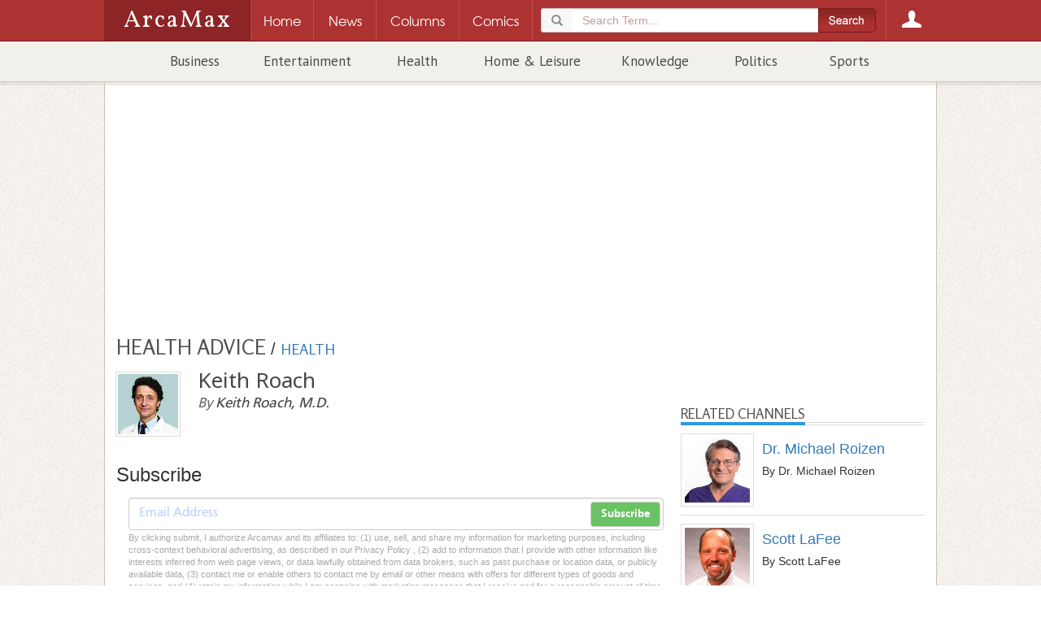

--- FILE ---
content_type: text/html; charset=utf-8
request_url: https://www.arcamax.com/healthandspirit/health/keithroach/
body_size: 11770
content:
<!doctype html>
<html xmlns="http://www.w3.org/1999/xhtml" xmlns:og="http://ogp.me/ns#" xmlns:fb="http://www.facebook.com/2008/fbml" xml:lang="en" lang="en">
<head>
	<meta charset="utf-8">
	<meta http-equiv="Content-Type" content="text/html; charset=utf-8"/>
	<meta http-equiv="X-UA-Compatible" content="IE=edge">
	<meta name="viewport" content="width=device-width, initial-scale=1, maximum-scale=1, minimal-ui, user-scalable=no" /> 
	<meta name="HandheldFriendly" content="True" />
	<meta name="MobileOptimized" content="320" />
	<meta name="apple-mobile-web-app-capable" content="yes">
	<meta name="apple-mobile-web-app-status-bar-style" content="black">
    <link rel="apple-touch-icon" href="/apple-touch-icon.png"/>
	<meta name="description" content="Questions and answers about health and medicine" />
	<meta name="keywords" content="medicine, trends, health" />
	<meta name="author" content="ArcaMax Publishing, Inc." />
	<meta name="rating" content="general" />
	<meta name="sth-site-verification" content="9c51a2d7ed937f63be34a66d4a8dde74" />
    <meta name="amxrid" content="A13176002616-A3BAD49D24-2285463" />
    <meta name="facebook-domain-verification" content="ih0q4b6hkfyqaet5ctgua5943fp9q0" />
	<meta property="og:site_name" content="ArcaMax"/>
	<meta property="fb:app_id" content="181830548533623"/>
	<meta property="og:title" content="Keith Roach"/>
	<meta property="og:url" content="https://www.arcamax.com/healthandspirit/health/keithroach/" />
	<meta property="og:description" content="Questions and answers about health and medicine"/>
	<meta property="og:type" content="article"/>
	<meta property="og:image" content="/jsnews/images/columns/200x200/keithroach.jpg" />
	<link rel="alternate" type="application/rss+xml" title="Keith Roach - ArcaMax Publishing" href="/healthandspirit/health/keithroach/rss" />
	<title>Keith Roach | Columns | ArcaMax Publishing</title>  	

	
	<link rel="stylesheet" type="text/css" href="/jsnews/css/base.css?v=01202021" />
	
	<link rel='stylesheet' type='text/css' href='//d188m5xxcpvuue.cloudfront.net/arcamax/main.css'>
	<!--[if IE ]>
	<link rel="stylesheet" href="/jsnews/css/ie.css" type="text/css" />
	<![endif]-->
  



	<!-- HTML5 Shim and Respond.js IE8 support of HTML5 elements and media queries -->
	<!--[if lt IE 9]>
	 <script type="text/javascript" src="https://oss.maxcdn.com/html5shiv/3.7.2/html5shiv.min.js"></script>
	 <script type="text/javascript" src="https://oss.maxcdn.com/respond/1.4.2/respond.min.js"></script>
	<![endif]-->
	<link rel="manifest" href="/manifest.json">
	<script type="text/javascript" src="/jsnews/scripts/libs/modernizr.custom.js"></script>	
  <script type="text/javascript" src="//ajax.googleapis.com/ajax/libs/jquery/1.11.2/jquery.min.js"></script>
	<script type="text/javascript" src="//ajax.googleapis.com/ajax/libs/jqueryui/1.11.3/jquery-ui.min.js"></script>
	<script type="text/javascript" src="/jsnews/scripts/libs/jquery-ext-bs.js"></script>
	
	<script src="https://www.google.com/recaptcha/api.js"></script>
	
	 

	
<!-- Google Tag Manager -->
<script>(function(w,d,s,l,i){w[l]=w[l]||[];w[l].push({'gtm.start':
new Date().getTime(),event:'gtm.js'});var f=d.getElementsByTagName(s)[0],
j=d.createElement(s),dl=l!='dataLayer'?'&l='+l:'';j.async=true;j.src=
'https://www.googletagmanager.com/gtm.js?id='+i+dl;f.parentNode.insertBefore(j,f);
})(window,document,'script','dataLayer','GTM-M44WTWR');</script>
<!-- End Google Tag Manager -->

  
 

  
  
 <script>
   function onSubmit(token) {
     document.getElementById("sub-form").submit();
   }
 </script>
  

  
	<!-- ad scripts -->
	
<script>
  function _typeof(t){return(_typeof="function"==typeof Symbol&&"symbol"==typeof Symbol.iterator?function(t){return typeof t}:function(t){return t&&"function"==typeof Symbol&&t.constructor===Symbol&&t!==Symbol.prototype?"symbol":typeof t})(t)}!function(){for(var t,e,o=[],n=window,r=n;r;){try{if(r.frames.__tcfapiLocator){t=r;break}}catch(t){}if(r===n.top)break;r=n.parent}t||(function t(){var e=n.document,o=!!n.frames.__tcfapiLocator;if(!o)if(e.body){var r=e.createElement("iframe");r.style.cssText="display:none",r.name="__tcfapiLocator",e.body.appendChild(r)}else setTimeout(t,5);return!o}(),n.__tcfapi=function(){for(var t=arguments.length,n=new Array(t),r=0;r<t;r++)n[r]=arguments[r];if(!n.length)return o;"setGdprApplies"===n[0]?n.length>3&&2===parseInt(n[1],10)&&"boolean"==typeof n[3]&&(e=n[3],"function"==typeof n[2]&&n[2]("set",!0)):"ping"===n[0]?"function"==typeof n[2]&&n[2]({gdprApplies:e,cmpLoaded:!1,cmpStatus:"stub"}):o.push(n)},n.addEventListener("message",(function(t){var e="string"==typeof t.data,o={};if(e)try{o=JSON.parse(t.data)}catch(t){}else o=t.data;var n="object"===_typeof(o)?o.__tcfapiCall:null;n&&window.__tcfapi(n.command,n.version,(function(o,r){var a={__tcfapiReturn:{returnValue:o,success:r,callId:n.callId}};t&&t.source&&t.source.postMessage&&t.source.postMessage(e?JSON.stringify(a):a,"*")}),n.parameter)}),!1))}();
</script>

<script>
 (function () { var e = false; var c = window; var t = document; function r() { if (!c.frames["__uspapiLocator"]) { if (t.body) { var a = t.body; var e = t.createElement("iframe"); e.style.cssText = "display:none"; e.name = "__uspapiLocator"; a.appendChild(e) } else { setTimeout(r, 5) } } } r(); function p() { var a = arguments; __uspapi.a = __uspapi.a || []; if (!a.length) { return __uspapi.a } else if (a[0] === "ping") { a[2]({ gdprAppliesGlobally: e, cmpLoaded: false }, true) } else { __uspapi.a.push([].slice.apply(a)) } } function l(t) { var r = typeof t.data === "string"; try { var a = r ? JSON.parse(t.data) : t.data; if (a.__cmpCall) { var n = a.__cmpCall; c.__uspapi(n.command, n.parameter, function (a, e) { var c = { __cmpReturn: { returnValue: a, success: e, callId: n.callId } }; t.source.postMessage(r ? JSON.stringify(c) : c, "*") }) } } catch (a) { } } if (typeof __uspapi !== "function") { c.__uspapi = p; __uspapi.msgHandler = l; c.addEventListener("message", l, false) } })();
</script>

<script>
window.__gpp_addFrame=function(e){if(!window.frames[e])if(document.body){var t=document.createElement("iframe");t.style.cssText="display:none",t.name=e,document.body.appendChild(t)}else window.setTimeout(window.__gpp_addFrame,10,e)},window.__gpp_stub=function(){var e=arguments;if(__gpp.queue=__gpp.queue||[],__gpp.events=__gpp.events||[],!e.length||1==e.length&&"queue"==e[0])return __gpp.queue;if(1==e.length&&"events"==e[0])return __gpp.events;var t=e[0],p=e.length>1?e[1]:null,s=e.length>2?e[2]:null;if("ping"===t)p({gppVersion:"1.1",cmpStatus:"stub",cmpDisplayStatus:"hidden",signalStatus:"not ready",supportedAPIs:["2:tcfeuv2","5:tcfcav1","6:uspv1","7:usnatv1","8:uscav1","9:usvav1","10:uscov1","11:usutv1","12:usctv1"],cmpId:0,sectionList:[],applicableSections:[],gppString:"",parsedSections:{}},!0);else if("addEventListener"===t){"lastId"in __gpp||(__gpp.lastId=0),__gpp.lastId++;var n=__gpp.lastId;__gpp.events.push({id:n,callback:p,parameter:s}),p({eventName:"listenerRegistered",listenerId:n,data:!0,pingData:{gppVersion:"1.1",cmpStatus:"stub",cmpDisplayStatus:"hidden",signalStatus:"not ready",supportedAPIs:["2:tcfeuv2","5:tcfcav1","6:uspv1","7:usnatv1","8:uscav1","9:usvav1","10:uscov1","11:usutv1","12:usctv1"],cmpId:0,sectionList:[],applicableSections:[],gppString:"",parsedSections:{}}},!0)}else if("removeEventListener"===t){for(var a=!1,i=0;i<__gpp.events.length;i++)if(__gpp.events[i].id==s){__gpp.events.splice(i,1),a=!0;break}p({eventName:"listenerRemoved",listenerId:s,data:a,pingData:{gppVersion:"1.1",cmpStatus:"stub",cmpDisplayStatus:"hidden",signalStatus:"not ready",supportedAPIs:["2:tcfeuv2","5:tcfcav1","6:uspv1","7:usnatv1","8:uscav1","9:usvav1","10:uscov1","11:usutv1","12:usctv1"],cmpId:0,sectionList:[],applicableSections:[],gppString:"",parsedSections:{}}},!0)}else"hasSection"===t?p(!1,!0):"getSection"===t||"getField"===t?p(null,!0):__gpp.queue.push([].slice.apply(e))},window.__gpp_msghandler=function(e){var t="string"==typeof e.data;try{var p=t?JSON.parse(e.data):e.data}catch(e){p=null}if("object"==typeof p&&null!==p&&"__gppCall"in p){var s=p.__gppCall;window.__gpp(s.command,(function(p,n){var a={__gppReturn:{returnValue:p,success:n,callId:s.callId}};e.source.postMessage(t?JSON.stringify(a):a,"*")}),"parameter"in s?s.parameter:null,"version"in s?s.version:"1.1")}},"__gpp"in window&&"function"==typeof window.__gpp||(window.__gpp=window.__gpp_stub,window.addEventListener("message",window.__gpp_msghandler,!1),window.__gpp_addFrame("__gppLocator"));
</script>


<script>
    window._sp_queue = [];
    window._sp_ = {
        config: {
            accountId: 1247,
            baseEndpoint: 'https://cdn.privacy-mgmt.com',
           // ccpa: { },
            usnat: { 
              includeUspApi: true
            },
            custom: { },
            
            gdpr: { },
            events: {
                onConsentReady: function (consentUUID, euconsent) {
                    console.log('[event] onConsentReady', arguments);
                },
                onError: function() {
                    console.log('[event] onError', arguments);
                },
            }
        }
    }
</script>
<script src='https://cdn.privacy-mgmt.com/unified/wrapperMessagingWithoutDetection.js' async></script>
    
    


<link rel="preconnect" href="https://01.cdn.mediatradecraft.com/" crossorigin=""/>
<link rel="dns-prefetch" href="https://01.cdn.mediatradecraft.com/"/>
<link rel="preconnect" href="https://securepubads.g.doubleclick.net/" crossorigin=""/>
<link rel="dns-prefetch" href="https://securepubads.g.doubleclick.net/"/>
<link rel="preconnect" href="https://c.amazon-adsystem.com/" crossorigin=""/>
<link rel="dns-prefetch" href="https://c.amazon-adsystem.com/"/>
<link rel="preconnect" href="https://micro.rubiconproject.com/" crossorigin=""/>
<link rel="dns-prefetch" href="https://micro.rubiconproject.com/"/>
<script src="https://c.amazon-adsystem.com/aax2/apstag.js" async="true"></script>
<script src="https://securepubads.g.doubleclick.net/tag/js/gpt.js" async="true"></script>
<script src="https://01.cdn.mediatradecraft.com/arcamax/master/main.js" async="true"></script>
<link src="https://01.cdn.mediatradecraft.com/arcamax/master/main.css" media="print" onload="this.media='all'" rel="stylesheet"/>

	
  
  
</head>
<body>







<!-- Google Tag Manager (noscript) -->
<noscript><iframe src="https://www.googletagmanager.com/ns.html?id=GTM-M44WTWR"
height="0" width="0" style="display:none;visibility:hidden"></iframe></noscript>
<!-- End Google Tag Manager (noscript) -->







<header class="container-fluid site-header">
<div class="amxnav">
<div class="tier0">
<div class="site-nav wrapper">
<a href="/" class="logo">
<h1>ArcaMax</h1>
<span class="hidden">News &amp; Entertainment by Email</span>
</a>
<div class="nav-table">
<nav id="primary-nav" class="nav-row">
<div class="nav-cell spacer"></div>
<div class="nav-cell home-btn"><a href="/"><span>Home</span></a></div>
<div class="nav-cell news-btn"><a href="/news"><span>News</span></a></div>
<div class="nav-cell columns-btn"><a href="/columns"><span>Columns</span></a></div>
<div class="nav-cell comics-btn"><a href="/comics"><span>Comics</span></a></div>

<div class="nav-cell search-btn" data-subnav="search">
  <a href="/search"><span>Search</span></a>
<div class="search-container">
<form method="get" action="/search" class="searchForm" role="form">
<fieldset>
<div class="form-group">
<div class="input-group">
<div class="input-group-addon glyphicon glyphicon-search"></div>
<input type="search" name="q" id="terms" value="" placeholder="Search Term..." class="form-control" required />
</div>
</div>
        <input type="submit" class="btn" value="">
</fieldset>
</form>
</div>
</div>
 
<div class="nav-cell login-btn" data-subnav="account"><a href="/login"><span>Login</span></a></div>

</nav>
</div>
</div>
</div> 
<div class="tier1 is-hidden">

<div class="subnav is-hidden" data-subnav="search">
<div class="text">
<form method="get" action="/search" class=" searchForm" role="form">
<fieldset>
<div class="form-group">
<div class="input-group">
<div class="input-group-addon glyphicon glyphicon-search"></div>
<input type="search" name="q" id="searchterms" value="" placeholder="Search Term..." class="form-control" required />
</div>
</div>
        <input type="submit" class="btn" value="">
</fieldset>
</form>
</div>
</div>
<div class="subnav is-hidden" data-subnav="account">
<div class="text">
<section class="login">
<h3>Log in to ArcaMax</h3>
<div id="login-form">
<form action="/login" method="post" class="form">
<fieldset>
  <span class="error"></span>
  <ol>
    <li>
<label for="custlogin">Username or Email <span class="req">*</span></label>
<input type="text" required="" value="" name="custlogin" id="custlogin"> <span class="error"></span>
</li>
<li>
<label for="custpass">Password <span class="req">*</span></label>
<input type="password" required="" value="" name="custpass" id="custpass"> <span class="error"></span>
</li>
  </ol>
  <div class="form-footer">
<p class="buttons">
<input type="hidden" value="1" name="submitlogin">
<input type="image" src="/jsnews/images/shared/submit-btn-red.png" alt="Submit" id="submit-btn">
</p>
  </div>
</fieldset>
<p>Forgot Password? <a href="/forgotpassword">Click here.</a></p>
</form>
</div>
</section>
<section class="register">
<h3>Register for your free account:</h3>
<ul>
<li>Subscribe to any feature and receive your newsletter directly in your inbox.</li>
<li>Easy email subscription management.</li>
<li>Claim your rewards from the Reader Perks section!</li>
</ul>
<a href="/register">Click Here to Get Started</a>
</section>
</div>
</div></div>

<div class="tier2">
<div class="wrapper">
<div class="secondary-nav">
<ul>

<li><a href="/business/">Business</a></li>

<li><a href="/entertainment/">Entertainment</a></li>

<li><a href="/healthandspirit/">Health</a></li>

<li><a href="/homeandleisure/">Home & Leisure</a></li>

<li><a href="/knowledge/">Knowledge</a></li>

<li><a href="/politics/">Politics</a></li>

<li><a href="/sports/">Sports</a></li>

</ul>
</div>
</div>
</div>
</div></header>
<div class="container-fluid wrapper main-content ">
<div id="page" class="container" >
                        <div class="leaderboard-wrapper">
                                
                                
<div class="ad adunit" data-slot="ldredit">
<!-- begin ad -->
<div id='div-gpt-ad-1572182715199-0'></div>
<div class='top-ad'>
<div class="leaderboard"></div>
  <div id='leader-ad' class='innerAd'></div></div><!-- / end ad -->
</div>                                  
                        </div>

        
<header class="main-content-header">
  
 
<a href="/healthandspirit/health/"><h2 class="container-title">Health Advice</h2></a> / 
<a href="/healthandspirit/"><h3 class="container-child-title">Health</h3></a>


</header>        
        <div class="row ct-row channel-header hidden-md hidden-lg">
                <div class="ct-col channel-header-swap">
                         
<header>

<div class="row relative">
<div class="col-xs-2 column-icon">
<img src="/jsnews/images/columns/keithroach.jpg" alt="Keith Roach, M.D." />
</div>
<div class="col-xs-10 column-title">
<a href="/healthandspirit/health/keithroach/"><h2>Keith Roach</h2></a>
By <a href="/healthandspirit/health/keithroach/biography"><span>Keith Roach, M.D.</span></a>
</div>

</div></header>
                        
 
  <section class="channel-subscribe">
<h3>Subscribe</h3>
<div class="form-container">
  <form class="subscribe-form" action="/healthandspirit/health/keithroach/subscribe" method="post" role="form">
  <input type="email" name="email" value="" placeholder="Email Address" class="form-control" required>
        <input type="hidden" value="613" name="list">
        <button type="submit" class="btn btn-md btn-default">Subscribe</button>
    </form>
<span class="msg"></span>
<div class="pplink">By clicking submit, I authorize Arcamax and its affiliates to: (1) use, sell, and share my information for marketing purposes, including cross-context behavioral advertising, as described in our Privacy Policy , (2) add to information that I provide with other information like interests inferred from web page views, or data lawfully obtained from data brokers, such as past purchase or location data, or publicly available data, (3) contact me or enable others to contact me by email or other means with offers for different types of goods and services, and (4) retain my information while I am engaging with marketing messages that I receive and for a reasonable amount of time thereafter. I understand I can opt out at any time through an email that I receive, or by <a href="/unsubscribe">clicking here</a></div>
</div>

    </section>                        <br>
                </div>
        </div>        <div class="row ct-row channel column-channel">
                <div class="ct-col main-column">                        
                                <div class="channel-header hidden-xs hidden-sm">
                                         
<header>

<div class="row relative">
<div class="col-xs-2 column-icon">
<img src="/jsnews/images/columns/keithroach.jpg" alt="Keith Roach, M.D." />
</div>
<div class="col-xs-10 column-title">
<a href="/healthandspirit/health/keithroach/"><h2>Keith Roach</h2></a>
By <a href="/healthandspirit/health/keithroach/biography"><span>Keith Roach, M.D.</span></a>
</div>

</div></header>
                                        
 
  <section class="channel-subscribe">
<h3>Subscribe</h3>
<div class="form-container">
  <form class="subscribe-form" action="/healthandspirit/health/keithroach/subscribe" method="post" role="form">
  <input type="email" name="email" value="" placeholder="Email Address" class="form-control" required>
        <input type="hidden" value="613" name="list">
        <button type="submit" class="btn btn-md btn-default">Subscribe</button>
    </form>
<span class="msg"></span>
<div class="pplink">By clicking submit, I authorize Arcamax and its affiliates to: (1) use, sell, and share my information for marketing purposes, including cross-context behavioral advertising, as described in our Privacy Policy , (2) add to information that I provide with other information like interests inferred from web page views, or data lawfully obtained from data brokers, such as past purchase or location data, or publicly available data, (3) contact me or enable others to contact me by email or other means with offers for different types of goods and services, and (4) retain my information while I am engaging with marketing messages that I receive and for a reasonable amount of time thereafter. I understand I can opt out at any time through an email that I receive, or by <a href="/unsubscribe">clicking here</a></div>
</div>

    </section>                                </div>
                                
                                <iframe id="mProxy" src="/socialapi/proxy" width="1" height="1" style="border:none;margin:0;padding:0;height:1px;width:1px"></iframe>                                
                                <div class="fn-excerpts">
<div class="fn-content-wrapper">
<div class="channel-news subchannel">
  

<div data-news="excerpt" class="ct-container excerpt ">
<section class="body ct-row">
 
  <figure class="ct-col pic ">
<a href="/healthandspirit/health/keithroach/s-3990343"></a>
  </figure>
      
<div class="ct-col st">
<header>
<h2><a href="/healthandspirit/health/keithroach/s-3990343">Woman&#39;s Esophagus Gets Completely Removed Due To Reflux</a></h2>
<div class="cite">
  <a href="/healthandspirit/health/">Health Advice</a> /
<a href="/healthandspirit/health/keithroach/">Keith Roach</a> / 
<time datetime="2026-01-29">Jan 29, 2026</time>
</div>
</header>


<p>DEAR DR. ROACH: For years, my 80-year-old aunt has been suffering from profound reflux problems that result in vomiting. Her esophagus was surgically detached from her stomach for over a year. Now that it is reattached, she undergoes "stretching" of her esophagus to curb reflux and vomiting. She has some short-lived improvement so far.</p><p>I ...<a href="/healthandspirit/health/keithroach/s-3990343">Read more</a></p>

</div>
</section>
</div>


<div data-news="excerpt" class="ct-container excerpt ">
<section class="body ct-row">
 
  <figure class="ct-col pic ">
<a href="/healthandspirit/health/keithroach/s-3989464"></a>
  </figure>
      
<div class="ct-col st">
<header>
<h2><a href="/healthandspirit/health/keithroach/s-3989464">People Who Take Iron Supplements Are More Susceptible To Gout</a></h2>
<div class="cite">
  <a href="/healthandspirit/health/">Health Advice</a> /
<a href="/healthandspirit/health/keithroach/">Keith Roach</a> / 
<time datetime="2026-01-28">Jan 28, 2026</time>
</div>
</header>


<p>DEAR DR. ROACH: I am a regular blood donor. In the 7-10 days before a donation, I take iron supplements to ensure that my hemoglobin count is sufficient enough to give blood. However, I now think that I have developed what appears to be a mild case of gout in my ankle and wonder whether there could be a connection. I have no other risk factors...<a href="/healthandspirit/health/keithroach/s-3989464">Read more</a></p>

</div>
</section>
</div>


<div data-news="excerpt" class="ct-container excerpt ">
<section class="body ct-row">
 
  <figure class="ct-col pic ">
<a href="/healthandspirit/health/keithroach/s-3988460"></a>
  </figure>
      
<div class="ct-col st">
<header>
<h2><a href="/healthandspirit/health/keithroach/s-3988460">Explaining Microscopic Colitis And What Causes The Condition</a></h2>
<div class="cite">
  <a href="/healthandspirit/health/">Health Advice</a> /
<a href="/healthandspirit/health/keithroach/">Keith Roach</a> / 
<time datetime="2026-01-27">Jan 27, 2026</time>
</div>
</header>


<p>DEAR DR. ROACH: I am a 64-year-old female who is in moderate health. After a monthslong bout of diarrhea, blood work, and a colonoscopy, I've been diagnosed with microscopic colitis. After a round of budesonide, my symptoms subsided, and I had a normal few months. Can you explain what microscopic colitis is, what causes it, and how to avoid ...<a href="/healthandspirit/health/keithroach/s-3988460">Read more</a></p>

</div>
</section>
</div>


<div data-news="excerpt" class="ct-container excerpt ">
<section class="body ct-row">
 
  <figure class="ct-col pic ">
<a href="/healthandspirit/health/keithroach/s-3987389"></a>
  </figure>
      
<div class="ct-col st">
<header>
<h2><a href="/healthandspirit/health/keithroach/s-3987389">Low-Risk Estradiol Treatment Comes With An Fda-Boxed Warning</a></h2>
<div class="cite">
  <a href="/healthandspirit/health/">Health Advice</a> /
<a href="/healthandspirit/health/keithroach/">Keith Roach</a> / 
<time datetime="2026-01-26">Jan 26, 2026</time>
</div>
</header>


<p>DEAR DR. ROACH: I'm a 70-year-old woman who has suffered with vaginal dryness ever since I went through menopause. My doctor has prescribed a hormone cream, estradiol 0.01%, to help with the symptoms. The side effects and warnings are worrisome, even though my doctor assures me that it's safe to use. I value your opinion and would appreciate ...<a href="/healthandspirit/health/keithroach/s-3987389">Read more</a></p>

</div>
</section>
</div>


<div data-news="excerpt" class="ct-container excerpt ">
<section class="body ct-row">
 
  <figure class="ct-col pic ">
<a href="/healthandspirit/health/keithroach/s-3984824"></a>
  </figure>
      
<div class="ct-col st">
<header>
<h2><a href="/healthandspirit/health/keithroach/s-3984824">Weighing Whether or Not To Add a &#39;Do Not Resuscitate&#39; Clause</a></h2>
<div class="cite">
  <a href="/healthandspirit/health/">Health Advice</a> /
<a href="/healthandspirit/health/keithroach/">Keith Roach</a> / 
<time datetime="2026-01-23">Jan 23, 2026</time>
</div>
</header>


<p>DEAR DR. ROACH: I am an 80-year-old man in reasonably good health. The only medications that I take are Eliquis for atrial fibrillation, omeprazole for gastroesophageal reflux disease, and terazosin and finasteride for benign prostatic hyperplasia. I exercise and remain active and independent.</p><p>My primary care provider told me on my last visit ...<a href="/healthandspirit/health/keithroach/s-3984824">Read more</a></p>

</div>
</section>
</div>


<div class="excerpt adunit sponsored-testad" data-slot="ntv1">

&nbsp
</div>

<div data-news="excerpt" class="ct-container excerpt ">
<section class="body ct-row">
 
  <figure class="ct-col pic ">
<a href="/healthandspirit/health/keithroach/s-3984082"></a>
  </figure>
      
<div class="ct-col st">
<header>
<h2><a href="/healthandspirit/health/keithroach/s-3984082">Hallucinogenic Symptoms In Man Point To Parkinson&#39;s Disease</a></h2>
<div class="cite">
  <a href="/healthandspirit/health/">Health Advice</a> /
<a href="/healthandspirit/health/keithroach/">Keith Roach</a> / 
<time datetime="2026-01-22">Jan 22, 2026</time>
</div>
</header>


<p>DEAR DR. ROACH: I am an 88-year-old widower. My wife died six years ago. I live alone, care for myself, drive, and consider myself healthy. I take five prescription meds and seven over-the-counter meds, three of which were strongly recommended by doctors. I go to a 1-hour seniors' exercise class twice a week and attend church and home Bible ...<a href="/healthandspirit/health/keithroach/s-3984082">Read more</a></p>

</div>
</section>
</div>


<div data-news="excerpt" class="ct-container excerpt ">
<section class="body ct-row">
 
  <figure class="ct-col pic ">
<a href="/healthandspirit/health/keithroach/s-3983280"></a>
  </figure>
      
<div class="ct-col st">
<header>
<h2><a href="/healthandspirit/health/keithroach/s-3983280">Asking For A Patient&#39;s Height Is Still Important Information</a></h2>
<div class="cite">
  <a href="/healthandspirit/health/">Health Advice</a> /
<a href="/healthandspirit/health/keithroach/">Keith Roach</a> / 
<time datetime="2026-01-21">Jan 21, 2026</time>
</div>
</header>


<p>DEAR DR. ROACH: Why is it that when one sees the doctor, the nurse will take their weight and blood pressure but neglect to take their height? I find this very interesting as height is asked on medical forms when receiving a bone density test, MRI, scan, etc. How is one to know what their height is if it's never taken? Any information you ...<a href="/healthandspirit/health/keithroach/s-3983280">Read more</a></p>

</div>
</section>
</div>


<div data-news="excerpt" class="ct-container excerpt ">
<section class="body ct-row">
 
  <figure class="ct-col pic ">
<a href="/healthandspirit/health/keithroach/s-3982340"></a>
  </figure>
      
<div class="ct-col st">
<header>
<h2><a href="/healthandspirit/health/keithroach/s-3982340">Prognosis For Patient With &#39;Wet Brain&#39; Doesn&#39;t Look Promising</a></h2>
<div class="cite">
  <a href="/healthandspirit/health/">Health Advice</a> /
<a href="/healthandspirit/health/keithroach/">Keith Roach</a> / 
<time datetime="2026-01-20">Jan 20, 2026</time>
</div>
</header>


<p>DEAR DR. ROACH: How is "wet brain" (or Wernicke encephalopathy, WE) diagnosed? My son has been in the hospital, a rehab facility, and now an assisted living facility. Is there hope that he may walk again? He does not have any motivation and stays in bed most days playing on his phone. He hates being at a retirement home because he is 45, but he ...<a href="/healthandspirit/health/keithroach/s-3982340">Read more</a></p>

</div>
</section>
</div>


<div data-news="excerpt" class="ct-container excerpt ">
<section class="body ct-row">
 
  <figure class="ct-col pic ">
<a href="/healthandspirit/health/keithroach/s-3981212"></a>
  </figure>
      
<div class="ct-col st">
<header>
<h2><a href="/healthandspirit/health/keithroach/s-3981212">Understanding Why People Can Still Die From Pneumonia</a></h2>
<div class="cite">
  <a href="/healthandspirit/health/">Health Advice</a> /
<a href="/healthandspirit/health/keithroach/">Keith Roach</a> / 
<time datetime="2026-01-19">Jan 19, 2026</time>
</div>
</header>


<p>DEAR DR. ROACH: Why do people still die of pneumonia? With all the advances that we have seen in modern medicine, losing anyone to this ailment seems like such a waste. Is it a question of pneumonia being difficult to pin down because of the root cause, whether it's bacterial, viral or fungal? Is it due to a delayed diagnosis and/or delayed ...<a href="/healthandspirit/health/keithroach/s-3981212">Read more</a></p>

</div>
</section>
</div>


<div data-news="excerpt" class="ct-container excerpt ">
<section class="body ct-row">
 
  <figure class="ct-col pic ">
<a href="/healthandspirit/health/keithroach/s-3977931"></a>
  </figure>
      
<div class="ct-col st">
<header>
<h2><a href="/healthandspirit/health/keithroach/s-3977931">Tamsolusin And Finasteride Work Well When In Combination</a></h2>
<div class="cite">
  <a href="/healthandspirit/health/">Health Advice</a> /
<a href="/healthandspirit/health/keithroach/">Keith Roach</a> / 
<time datetime="2026-01-16">Jan 16, 2026</time>
</div>
</header>


<p>DEAR DR. ROACH: I have benign prostatic hyperplasia (BPH). In one of your recent columns, you touched upon the long-term use of tamsolusin. I, too, tried tamsolusin, and after several months, I saw no significant improvement to my symptoms. My primary care physician switched me to finasteride, and after three months on this new medication, I ...<a href="/healthandspirit/health/keithroach/s-3977931">Read more</a></p>

</div>
</section>
</div>


<div data-news="excerpt" class="ct-container excerpt ">
<section class="body ct-row">
 
  <figure class="ct-col pic ">
<a href="/healthandspirit/health/keithroach/s-3977153"></a>
  </figure>
      
<div class="ct-col st">
<header>
<h2><a href="/healthandspirit/health/keithroach/s-3977153">Diuretics Do Not Provide Much Help For Venous Insufficiency</a></h2>
<div class="cite">
  <a href="/healthandspirit/health/">Health Advice</a> /
<a href="/healthandspirit/health/keithroach/">Keith Roach</a> / 
<time datetime="2026-01-15">Jan 15, 2026</time>
</div>
</header>


<p>DEAR DR. ROACH: Your recent column regarding edema from venous insufficiency caught my interest since I was diagnosed with venous insufficiency over 25 years ago. Your recommendation was to raise your legs several times a day for 20 minutes a day, if I recall. Also, you mentioned that sometimes furosemide (Lasix) is prescribed but that you ...<a href="/healthandspirit/health/keithroach/s-3977153">Read more</a></p>

</div>
</section>
</div>


<div class="excerpt adunit sponsored-testad" data-slot="ntv2">

&nbsp
</div>

<div data-news="excerpt" class="ct-container excerpt ">
<section class="body ct-row">
 
  <figure class="ct-col pic ">
<a href="/healthandspirit/health/keithroach/s-3976014"></a>
  </figure>
      
<div class="ct-col st">
<header>
<h2><a href="/healthandspirit/health/keithroach/s-3976014">Using Bright Light Therapy For Seasonal Affective Disorder</a></h2>
<div class="cite">
  <a href="/healthandspirit/health/">Health Advice</a> /
<a href="/healthandspirit/health/keithroach/">Keith Roach</a> / 
<time datetime="2026-01-14">Jan 14, 2026</time>
</div>
</header>


<p>DEAR DR. ROACH: I am 78 and dislike the short gray days of winter. I know that light therapy is used for seasonal affective disorder (SAD), and I would like to try it. How do I know which light box or lamp is a good choice? (Does it block ultraviolet rays, provide the right amount of light, etc.?) -- K.J.</p><p>ANSWER: SAD is a subcategory of major...<a href="/healthandspirit/health/keithroach/s-3976014">Read more</a></p>

</div>
</section>
</div>


<div data-news="excerpt" class="ct-container excerpt ">
<section class="body ct-row">
 
  <figure class="ct-col pic ">
<a href="/healthandspirit/health/keithroach/s-3974893"></a>
  </figure>
      
<div class="ct-col st">
<header>
<h2><a href="/healthandspirit/health/keithroach/s-3974893">Why Meningococcal Vaccines Aren&#39;t Recommend For Everyone</a></h2>
<div class="cite">
  <a href="/healthandspirit/health/">Health Advice</a> /
<a href="/healthandspirit/health/keithroach/">Keith Roach</a> / 
<time datetime="2026-01-13">Jan 13, 2026</time>
</div>
</header>


<p>DEAR DR. ROACH: Why aren't meningococcal vaccines recommended for people over the age of 23? Are they assuming (wrongly) that most people have already received them or that most won't (again, probably wrongly) be exposed?</p><p>When I worked in the emergency room long ago before there was a vaccine, we had two patients in a row die from ...<a href="/healthandspirit/health/keithroach/s-3974893">Read more</a></p>

</div>
</section>
</div>


<div data-news="excerpt" class="ct-container excerpt ">
<section class="body ct-row">
 
  <figure class="ct-col pic ">
<a href="/healthandspirit/health/keithroach/s-3973811"></a>
  </figure>
      
<div class="ct-col st">
<header>
<h2><a href="/healthandspirit/health/keithroach/s-3973811">Understanding The Relationship Between HRT And UTIs</a></h2>
<div class="cite">
  <a href="/healthandspirit/health/">Health Advice</a> /
<a href="/healthandspirit/health/keithroach/">Keith Roach</a> / 
<time datetime="2026-01-12">Jan 12, 2026</time>
</div>
</header>


<p>DEAR DR ROACH: In a recent column, you wrote that hormone replacement therapy should be considered in elderly women to prevent urinary tract infections (UTIs) by stopping bacteria from getting into the bladder in the first place. How does this work? Which is better: pills or vaginal creams? Isn't hormone replacement in postmenopausal women ...<a href="/healthandspirit/health/keithroach/s-3973811">Read more</a></p>

</div>
</section>
</div>

</div>
</div>
<div class="fn-content-footer"></div>
</div>                                
                                        </div>
                <div class="ct-col side-column portrait-hidden">                        
                                
                                <div class="channel-block">
<div class="ad adunit" data-slot="rectedit">
<!-- begin ad -->
&nbsp
<!-- / end ad -->
</div>  
</div>                                
                                                                <div class="channel-block"></div>
        <div class="channel-block">
<div class="ad adunit" data-slot="NwsMxFeed">
<!-- begin ad -->
<div id='div-gpt-ad-1572183559826-0'></div><!-- / end ad -->
</div>  
</div>
                                <div class="channel-block">
<div class="ad adunit" data-slot="deskbottom300">
<!-- begin ad -->
<div id='div-gpt-ad-1572183705908-0'>
</div><!-- / end ad -->
</div>  
</div>
<div class="channel-block"><div class="toc-columns">
        <div class="fn-content-header">
        <h2><span>Related Channels</span></h2>
        </div>
        
        
        <div class="ct-row col-row">
                <div class="ct-col col-img">
                        <a href="/healthandspirit/health/youdocs/"><img src="/jsnews/images/columns/youdocs.jpg" width="90" height="90" class="column-pic img-thumbnail" alt="Dr. Michael Roizen" /></a>
                </div>
                <div class="ct-col">
                <a href="/healthandspirit/health/youdocs/"><h4>Dr. Michael Roizen</h4></a>
                <h5>By Dr. Michael Roizen</h5>
                </div>
        </div>
        
        
        
        <div class="ct-row col-row">
                <div class="ct-col col-img">
                        <a href="/healthandspirit/health/scottlafee/"><img src="/jsnews/images/columns/scottlafee.jpg" width="90" height="90" class="column-pic img-thumbnail" alt="Scott LaFee" /></a>
                </div>
                <div class="ct-col">
                <a href="/healthandspirit/health/scottlafee/"><h4>Scott LaFee</h4></a>
                <h5>By Scott LaFee</h5>
                </div>
        </div>
        
</div>
</div>
                                <div class="channel-block">
<div class="fn-content-header">
<h2><span>Comics</span></h2>
</div>
<div class="comicgrid">

<a href="/thefunnies/theothercoast/" class="comic-grid-item"><img src="/jsnews/images/comics/theothercoast.png" alt="The Other Coast" /></a>


<a href="/politics/editorialcartoons/dickwright/" class="comic-grid-item"><img src="/jsnews/images/comics/dickwright.png" alt="Dick Wright" /></a>


<a href="/politics/editorialcartoons/garyvarvel/" class="comic-grid-item"><img src="/jsnews/images/comics/garyvarvel.png" alt="Gary Varvel" /></a>


<a href="/politics/editorialcartoons/andymarlette/" class="comic-grid-item"><img src="/jsnews/images/comics/andymarlette.png" alt="Andy Marlette" /></a>


<a href="/thefunnies/breakingcatnews/" class="comic-grid-item"><img src="/jsnews/images/comics/breakingcatnews.png" alt="Breaking Cat News" /></a>


<a href="/thefunnies/bizarro/" class="comic-grid-item"><img src="/jsnews/images/comics/bizarro.png" alt="Bizarro" /></a>

</div>
<div class="fn-content-footer">
<a href="https://www.arcamax.com/comics">See more</a>
</div>
</div>
                                
                                        </div>
        </div>
        
</div>


</div>


<footer id="site-footer">
<div class="wrapper">
<section class="container-fluid footer-main">
<div class="ct-row">
<div class="col-xs-3 sitename">
<a href="/"><h2 align="center"><img src="/apple-touch-icon.png" width="75" vspace="10" hspace="10" height="75"/>ArcaMax</h2></a>
</div>
<div class="col-xs-9 navs">
<div class="ct-row">
<nav class="col-xs-4 footer-topics-nav">
  <b>TOPICS:</b>
<ul class="list-unstyled">

<li><a href="/business/">Business</a></li>

<li><a href="/entertainment/">Entertainment</a></li>

<li><a href="/healthandspirit/">Health</a></li>

<li><a href="/homeandleisure/">Home & Leisure</a></li>

<li><a href="/knowledge/">Knowledge</a></li>

<li><a href="/politics/">Politics</a></li>

<li><a href="/sports/">Sports</a></li>

</ul>
</nav>
<nav class="col-xs-4 footer-categories-nav">
  <b>CATEGORIES:</b>
<ul class="list-unstyled">
<li><a href="/news">News</a></li>

<li><a href="/comics">Comics</a></li>
<li><a href="/columns">Columns</a></li>
<li><a href="/quizzes">Quizzes</a></li>
</ul>
</nav>
<nav class="col-xs-4 footer-company-nav">
<b>COMPANY:</b>
<ul class="list-unstyled">
<li><a target="_blank" href="/feedback/custserv">Contact Reader Services</a></li>
<li><a target="_blank" href="/login">My Account</a></li>
<li><a target="_blank" href="/reference/about">Why ArcaMax</a></li>
<li><a target="_blank" href="/mediacenter">Media Center</a></li>
<li><a target="_blank" href="/mediacenter/newsletters">Newsletter Directory</a></li>
</ul>
</nav>
</div>
</div>
</div>
</section>

    <div class="container-fluid copyright">
 <div class="ct-row">
      <div class="col-xs-6">
<p>&copy;2026 ArcaMax Publishing. All rights reserved</p>
</div>
<div class="col-xs-6 text-right">
<nav class="footer-comp-nav">
<a href="/mediacenter">Advertise</a> |
<a href="/reference/privacy">Privacy Policy</a> |
<a href="/reference/terms">Terms of Use</a> |

<a href="/unsubscribe">Unsubscribe</a>

          
</nav>
</div>
</div>
    </div>
</div>
    <div class="xtras"></div>
</footer>






	

<script type="text/javascript" src="/jsnews/scripts/ArcaSocialSDK.js?v=01202021"></script>

<script type="text/javascript" src="/jsnews/scripts/amx.ia.js?v=01202021"></script>

<script type="text/javascript" src="/jsnews/scripts/amx.base.js?v=01202021"></script>




<!-- footer ad-->
<div id="do-not-sell-button"></div>

























<div id="int_box"></div>
</body>
</html>


--- FILE ---
content_type: application/javascript
request_url: https://www.arcamax.com/jsnews/scripts/amx.ia.js?v=01202021
body_size: 1233
content:
/**
 *  @revision: $Id$
 *
 */

var IA = (function(){
	
	var module = {};
	var token = 'amx_ic';
	var displayRate = 5;
		
	module.iaslot = '';
	
	module.cookie = function() {
		return $.cookie(token);
	}
	
	module.showInterstitial = function() {
		var page = parseInt(module.cookie());
		//console.log('ia.page: ' + page);
		
		if (page!=1)
		{
			if (page == 3) {
				module.iaslot = 'inter1';
				return true;
			}
		//	else if ((page-3) % displayRate == 0)
		//		module.iaslot = 'inter2';		
		//	return (page == 3 || (page-3) % displayRate == 0);
			
		} 
		return false;
	}

	module.setInterstitial = function(val, exp) {
		$.cookie(token, val, { expires: exp, path: '/' });
	}
	
	module.incrementInterstitial = function() {
		var data = module.cookie().split('|');
		if (!data || !data.length || data.length < 2) {
			module.error = "Module cookie has invalid data length";
			return;
		}
		var newdata = (parseInt(data[0]) + 1) + '|' + data[1];
		var newexp = new Date(data[1]);
		module.setInterstitial(newdata, newexp);
	}
	
	module.init = function() {

	//	console.log('Initializing IA...')
		
		if (!$ || !$.cookie) {
			module.error = "Module requires jQuery + jQuery.cookie";
		//	console.debug(module);
			return;
		}
		
		
		var triggers = $("a:not([href$='cgi-bin/reg']):not([href*='/ard/'])");
		
		triggers.click(function(e){
			//module.incrementInterstitial();
			if (module.showInterstitial()) {
				var redirect = $(this).attr('href');
				$(location).attr('href', redirect + '?ia=1');
				return false;
			}
			return true;
		});

		/* sets/increments interstitial cookie on page load */
		(function () {
		 	var ic = module.cookie();
			if (ic == null) {
				var days = 1 * 1000 * 60 * 60 * 24;  //< 24hrs
				var exp = new Date();
				    exp.setTime(exp.getTime() + days);
				module.setInterstitial('1|'+exp, exp);
			} 
			else {
				var bits = ic.split('|');
				var exp = new Date(bits[1]);
				module.setInterstitial( (parseInt(bits[0]) + 1) + '|' + bits[1], exp);
			}
			if (module.showInterstitial()) {

				if (!$('#ia-form').length) {
					$('body').append($('<div id="ia-form" class="modal fade ia-modal" tabindex="-1" role="dialog"></div>'));
					
					//$('#ia-form').dialog({ dialogClass:'ia-form',autoOpen:false, height:530, width:830, modal:true, draggable:false, stack:false, title:'Offer', closeText:'close' });
				}
				
				var iaParams = { 
					ajax: true,
					source: 3375,
					iaslot: module.iaslot
				};

				
				$.get('/ia', iaParams, function(data){
					$('#ia-form').html(data).modal();
					//$('#ia-form').html(data).dialog('open');
					//module.addInterstitialHandlers();
				})
				
				//$.get('/ia', {'ajax':true, 'ad': true, 'source':3375}, function(data){ // ad interstital 
				//	$('#ia-form').html(data).dialog('open');
				//	addIAFormHandlers(true);
				//});

				// $.get('/ia', {'ajax':true, 'source':3375}, function(data){ // subscription interstitial
				// $('#ia-form').html(data).dialog('open');
				// 	addIAFormHandlers();
				// });
				
				// $.get('/ia', {'ajax':true, 'ebooks':true, 'source':3375}, function(data){ // ebooks subscription interstitial
				// 	$('#ia-form').html(data).dialog('open');
				// 	addIAFormHandlers();
				// });
			}
		})();
		
		
	}
	
	return module;
	
})();

 

--- FILE ---
content_type: text/javascript
request_url: https://live.rezync.com/sync?c=16b6410431b6374e780104abb0443ca8&p=ab10dfc4dc7e5750de538f088f88e0a6&k=arcamax-publishing-inc-pixel-7318&zmpID=arcamax-publishing-inc
body_size: 1189
content:
(async function () {


var s = document.createElement('script'); s.text = '(function() { var SITEID=\'arcamax-publishing-inc\';\n(function(b, t, r, a, i, n) {\n    b[\'bt\']=b[\'bt\'] || function() {\n        (b[\'_bt\']=b[\'_bt\']||[]).push(arguments);\n    },\n    i = t.createElement(r),\n    n = t.getElementsByTagName(r)[0];\n    i.async = 1;\n    i.src = a;\n    n.parentNode.insertBefore(i, n);\n})(\n    window,\n    document,\n    \'script\',\n 	\'https://cdn.boomtrain.com/p13n/\'+SITEID+\'/p13n.min.js\'\n);\nbt(\'initialize\', SITEID, {externalIds: {zync: \'904db3f1-48a3-40b1-a360-de25e9209bd7:1769709411.7235634\'}}); })();'; document.body.appendChild(s);



var iDiv = document.createElement('div'); iDiv.hidden = true; iDiv.innerHTML = '<img src="https://p.rfihub.com/cm?pub=39342&in=1&userid=904db3f1-48a3-40b1-a360-de25e9209bd7:1769709411.7235634&ce=1769709411.7259014" width="0" height="0"/>'; document.body.appendChild(iDiv);







})();